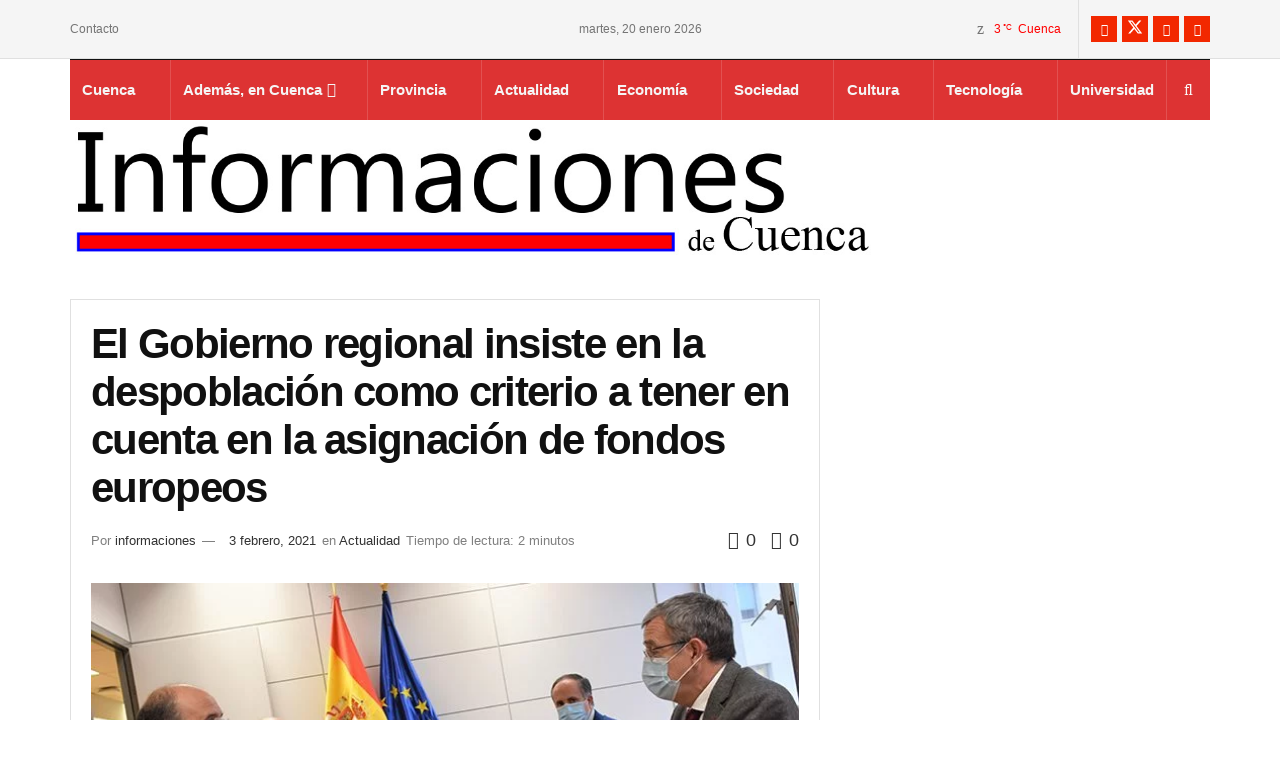

--- FILE ---
content_type: application/javascript
request_url: https://assets.evolutionadv.it/informacioncuenca_com/informacioncuenca_com.new.js
body_size: 3767
content:
window.optiload = window.optiload || {};
optiload.cmd = optiload.cmd || [];

window.googletag = window.googletag || {};
googletag.cmd = googletag.cmd || [];

window.evopbjs = window.evopbjs || {};
evopbjs.que = evopbjs.que || [];

googletag.cmd.push(function() {
	googletag.pubads().enableSingleRequest();
	googletag.pubads().disableInitialLoad();
	googletag.pubads().collapseEmptyDivs(true, true);
	googletag.enableServices();
});

(function() {
	var s = document.createElement('script');
	s.async = true;
	s.type = 'text/javascript';
	s.src = 'https://assets.evolutionadv.it/optiload/4.x.x/optiload.min.js';
	var node = document.getElementsByTagName('script')[0];
	//@ts-ignore
	node.parentNode.insertBefore(s, node);
})();


//CONFIG
optiload.cmd.push(function() {
	optiload.config.domain = 'informacioncuenca.com';
	optiload.config.cmp_type = 'publisher';
	optiload.config.intext_container = 'none';
	optiload.config.intext_limit = 280;
	optiload.config.sellerid = "PUB1527";
	optiload.config.amazon_bid = true;
	optiload.config.language = 'es';
}); 

//CONFIG CONTENT REVOLUTION
var contentRevolutionConfig = {
	evoFirstArticle: '.jnews_prev_next_container',
	evoUAPublisher: 'UA-140405449-1',
	optiscrollAdunitId: 2,
	cssUrl: 'https://assets.evolutionadv.it/informacioncuenca_com/optiscroll.css',
	siteCod: 'informacioncuenca.com',
	// launchManually: !(window.location.href.indexOf('contentrevolution') > -1),
	// feedIdAlternative		:	null,
	// feedVariable			:	null,
	atfAdunitId: 3,
	atfSelector				:	'.evostep>.evo-articolo-spons-text p:nth-of-type(1)',
	insertIntext: true,
	//intextFinal			:	false,
	insertIntoPromo: false,
	intextAdunitId			:	3,
	//refreshSidebarSticky: false,
	sidebarStickyAdunitId: 6,
	//refreshFloorad: false,
	//refreshSkin: false,
};

function startContentRevolution() {
	//############## CONTENT REVOLUTION ##########
	//load content revolution conditions (only starts on posts page, varibles for feeds...)
	if (window.top.optiload.$('body', document.top).hasClass('single-post')) {
		//add box optiscroll if the conditions are different from standard below here!
		//window.top.optiload.$(contentRevolutionConfig.evoFirstArticle, document.top).first().after('<div id="'+evoOptiScrollDiv.replace('#','').replace('.','')+'"></div>');

		//add div block in case content revolution doesn't append correctly
		//window.top.optiload.$('.classedaappendere').after('<div id="evo-cr-box"></div>');

		//add twitter
		// var sTwitter = document.createElement("script");
		// sTwitter.type = "text/javascript";
		// sTwitter.src = "https://platform.twitter.com/widgets.js";
		// var node = document.getElementsByTagName("script")[0];
		// //@ts-ignore
		// node.parentNode.insertBefore(sTwitter, node);

		// //add instagram
		// var sInsta = document.createElement("script");
		// sInsta.type = "text/javascript";
		// sInsta.src = "https://www.instagram.com/embed.js";
		// var node = document.getElementsByTagName("script")[0];
		// //@ts-ignore
		// node.parentNode.insertBefore(sInsta, node);

		//content revolution start
		var s = document.createElement('script');
		s.type = 'text/javascript';
		s.src = 'https://assets.evolutionadv.it/content-revolution.js';
		var node = document.getElementsByTagName('script')[0];
		//@ts-ignore
		node.parentNode.insertBefore(s, node);
	}
	//############## CONTENT REVOLUTION ##########
}




optiload.cmd.push(function() {
	var adUnits = [];


	adUnits[0] = {
		name: '/5966054,202174493/Informacioncuenca_com/Informacioncuenca_com_Intext',
		sizes: [[336, 280], [300, 250], 'fluid'],
		lazy: true,
		isIntext: true,
		mappings: {
			desktop: [[336, 280], [300, 250], 'fluid'],
			mobile: [[336, 280], [300, 250], 'fluid'],
		},
		advanced: {
			mode: 'advanced',
			btf_wordcount: 50
		},
		pb:'pb_box',
		pbmobile: 'pb_box',
		hb: {
			sizes: [
				[336, 280], [300, 250]
			],
			bids: [
				{
					bidder: 'smartadserver',
					params: { networkId: 1933, siteId: 601815, pageId: 1837413, formatId: 58993 },
				},
				{
					bidder: 'adform',
					params: { mid: '1711516' },
				},
				{
					bidder: 'rubicon',
					params: { accountId: '17322', siteId: '267684', zoneId: '2921456', sizes: [16, 15] },
				},
				{
					bidder: 'appnexusAst',
					params: { placementId: '30199105' },
				},
				{
					bidder: 'openx',
					params: { unit: '559526657', delDomain: 'evolution-d.openx.net' },
				},
				{
					bidder: 'seedtag',
					params: {
						adUnitId: '32485058',
						publisherId: '9382-9876-01',
						placement: 'inBanner'
					}
				},				
			],
		},
		hbmobile: {
			sizes: [
				[336, 280], [300, 250]
			],
			bids: [
				{
					bidder: 'smartadserver',
					params: { networkId: 1933, siteId: 601815, pageId: 1837413, formatId: 58994 },
				},
				{
					bidder: 'adform',
					params: { mid: '1711517' },
				},
				{
					bidder: 'rubicon',
					params: { accountId: '17322', siteId: '267686', zoneId: '2921454', sizes: [16, 15] },
				},
				{
					bidder: 'appnexusAst',
					params: { placementId: '30199106' },
				},
				{
					bidder: 'openx',
					params: { unit: '559526658', delDomain: 'evolution-d.openx.net' },
				},
				{
					bidder: 'seedtag',
					params: {
						adUnitId: '32485058',
						publisherId: '9382-9876-01',
						placement: 'inBanner'
					}
				},
			],
		},
	};


	adUnits[1] = {
		name: '/5966054,202174493/Informacioncuenca_com/Informacioncuenca_com_FloorAd',
		sizes: [[320, 100], [300, 100], [320, 50], [300, 50], [1, 4], [1, 1], [1280, 100], [970, 90], [728, 90]],
		lazy: false,
		interval: 60,
		isFloorad: true,
		mappings: {
			desktop: [[1280, 100], [970, 90], [728, 90], [1, 4], [1, 1]],
			mobile: [[320, 100], [300, 100], [320, 50], [300, 50], [1, 4], [1, 1]],
		},
		pb:'pb_leaderboard',
		pbmobile: 'pb_mini',
		hb: {
			sizes: [
				[970, 90], [728, 90]
			],
			bids: [
				{
					bidder: 'adform',
					params: { mid: '1711512' },
				},
				{
					bidder: 'rubicon',
					params: { accountId: '17322', siteId: '267684', zoneId: '2921456', sizes: [55, 2] },
				},
				{
					bidder: 'appnexusAst',
					params: { placementId: '30199100' },
				},
				{
					bidder: 'openx',
					params: { unit: '559526653', delDomain: 'evolution-d.openx.net' },
				},
				{
					bidder: 'seedtag',
					params: {
						adUnitId: '32485056',
						publisherId: '9382-9876-01',
						placement: 'inScreen'
					}
				},				
			],
		},
		hbmobile: {
			sizes: [
				[320, 100], [300, 100], [320, 50], [300, 50]
			],
			bids: [
				{
					bidder: 'adform',
					params: { mid: '1711513' },
				},
				{
					bidder: 'rubicon',
					params: { accountId: '17322', siteId: '267686', zoneId: '2921454', sizes: [117, 19, 43, 44] },
				},
				{
					bidder: 'appnexusAst',
					params: { placementId: '30199101' },
				},
				{
					bidder: 'openx',
					params: { unit: '559526654', delDomain: 'evolution-d.openx.net' },
				},
				{
					bidder: "ogury",
					 params: {
					adUnitId: 'wm-hb-foot-inform-evolu-adjewvcmjw5l', assetKey: 'OGY-7A8B6BE7B619', skipSizeCheck: true}
				},
				{
					bidder: 'seedtag',
					params: {
						adUnitId: '32485056',
						publisherId: '9382-9876-01',
						placement: 'inScreen'
					}
				},
			],
		},
	};


	adUnits[2] = {
		name: '/5966054,202174493/Informacioncuenca_com/Informacioncuenca_com_optiscroll_premium',
		sizes: [[1, 10]],
		lazy: true,
		offset: 600,
		mappings: {
			desktop: [[1, 10]],
			mobile: [[1, 10]],
		},
		
		hb: {},
		hbmobile: {},
	};


	adUnits[3] = {
		name: '/5966054,202174493/Informacioncuenca_com/Informacioncuenca_com_Intext_content_revolution',
		sizes: [[336, 280], [336, 250], [320, 480], [300, 250], 'fluid', [580, 280]],
		lazy: true,
		mappings: {
			desktop: [[580, 280], [336, 280], [336, 250], [300, 250], 'fluid'],
			mobile: [[336, 280], [336, 250], [320, 480], [300, 250], 'fluid'],
		},
		pb:'pb_box',
		pbmobile: 'pb_box',
		hb: {
			sizes: [
				[336, 280], [300, 250]
			],
			bids: [
				{
					bidder: 'smartadserver',
					params: { networkId: 1933, siteId: 601815, pageId: 1837413, formatId: 58998 },
				},
				{
					bidder: 'adform',
					params: { mid: '1711518' },
				},
				{
					bidder: 'rubicon',
					params: { accountId: '17322', siteId: '267684', zoneId: '2921456', sizes: [16, 15] },
				},
				{
					bidder: 'appnexusAst',
					params: { placementId: '30199107' },
				},
				{
					bidder: 'openx',
					params: { unit: '559526659', delDomain: 'evolution-d.openx.net' },
				},
				{
					bidder: 'seedtag',
					params: {
						adUnitId: '32485059',
						publisherId: '9382-9876-01',
						placement: 'inArticle'
					}
				},				
			],
		},
		hbmobile: {
			sizes: [
				[336, 280], [300, 250]
			],
			bids: [
				{
					bidder: 'smartadserver',
					params: { networkId: 1933, siteId: 601815, pageId: 1837413, formatId: 58999 },
				},
				{
					bidder: 'adform',
					params: { mid: '1711519' },
				},
				{
					bidder: 'rubicon',
					params: { accountId: '17322', siteId: '267686', zoneId: '2921454', sizes: [16, 15] },
				},
				{
					bidder: 'appnexusAst',
					params: { placementId: '30199108' },
				},
				{
					bidder: 'openx',
					params: { unit: '559526660', delDomain: 'evolution-d.openx.net' },
				},
				{
					bidder: 'seedtag',
					params: {
						adUnitId: '32485059',
						publisherId: '9382-9876-01',
						placement: 'inArticle'
					}
				},
			],
		},
	};


	adUnits[4] = {
		name: '/5966054,202174493/Informacioncuenca_com/Informacioncuenca_com_interstitial_crevo',
		sizes: [[336, 280], [336, 250], [320, 480], [300, 250], [1, 7], [640, 480], [640, 250], [600, 250], [480, 320]],
		lazy: false,
		isInterstitial: true,
		mappings: {
			desktop: [[640, 480], [640, 250], [600, 250], [480, 320], [336, 280], [336, 250], [320, 480], [300, 250], [1, 7]],
			mobile: [[336, 280], [336, 250], [320, 480], [300, 250], [1, 7]],
		},
		
		hb: {},
		hbmobile: {},
	};


	adUnits[5] = {
		name: '/5966054,202174493/Informacioncuenca_com/Informacioncuenca_com_ATF',
		sizes: [[336, 280], [336, 250], [300, 250], 'fluid'],
		lazy: false,
		mappings: {
			desktop: [[336, 280], [336, 250], [300, 250], 'fluid'],
			mobile: [[336, 280], [336, 250], [300, 250], 'fluid'],
		},
		pb:'pb_box',
		pbmobile: 'pb_box',
		hb: {
			sizes: [
				[336, 280], [300, 250]
			],
			bids: [
				{
					bidder: 'smartadserver',
					params: { networkId: 1933, siteId: 601815, pageId: 1837413, formatId: 58998 },
				},
				{
					bidder: 'adform',
					params: { mid: '1712031' },
				},
				{
					bidder: 'rubicon',
					params: { accountId: '17322', siteId: '267684', zoneId: '2921456', sizes: [16, 15] },
				},
				{
					bidder: 'appnexusAst',
					params: { placementId: '30200955' },
				},
				{
					bidder: 'openx',
					params: { unit: '559526791', delDomain: 'evolution-d.openx.net' },
				},
				{
					bidder: 'seedtag',
					params: {
						adUnitId: '32485057',
						publisherId: '9382-9876-01',
						placement: 'inArticle'
					}
				},				
			],
		},
		hbmobile: {
			sizes: [
				[336, 280], [300, 250]
			],
			bids: [
				{
					bidder: 'smartadserver',
					params: { networkId: 1933, siteId: 601815, pageId: 1837413, formatId: 58999 },
				},
				{
					bidder: 'adform',
					params: { mid: '1712032' },
				},
				{
					bidder: 'rubicon',
					params: { accountId: '17322', siteId: '267686', zoneId: '2921454', sizes: [16, 15] },
				},
				{
					bidder: 'appnexusAst',
					params: { placementId: '30200956' },
				},
				{
					bidder: 'openx',
					params: { unit: '559526792', delDomain: 'evolution-d.openx.net' },
				},
				{
					bidder: 'seedtag',
					params: {
						adUnitId: '32485057',
						publisherId: '9382-9876-01',
						placement: 'inArticle'
					}
				},
			],
		},
	};


	adUnits[6] = {
		name: '/5966054,202174493/Informacioncuenca_com/Informacioncuenca_com_SidebarSticky',
		sizes: [[300, 600], [300, 250], [160, 600], [120, 600], [300, 1050]],
		lazy: optiload.fn.isMobile(),
		interval: 60,
		mappings: {
			desktop: [[300, 1050], [300, 600], [300, 250], [160, 600], [120, 600]],
			mobile: [[300, 600], [300, 250], [160, 600], [120, 600]],
		},
		pb:'pb_box',
		pbmobile: 'pb_box',
		hb: {
			sizes: [
				[300, 1050], [300, 600], [300, 250], [160, 600], [120, 600]
			],
			bids: [
				{
					bidder: 'smartadserver',
					params: { networkId: 1933, siteId: 601815, pageId: 1837413, formatId: 58995 },
				},
				{
					bidder: 'adform',
					params: { mid: '1713178' },
				},
				{
					bidder: 'rubicon',
					params: { accountId: '17322', siteId: '267684', zoneId: '2921456', sizes: [54, 10, 15, 9, 8] },
				},
				{
					bidder: 'appnexusAst',
					params: { placementId: '30219928' },
				},
				{
					bidder: 'openx',
					params: { unit: '559528790', delDomain: 'evolution-d.openx.net' },
				},
				{
					bidder: 'seedtag',
					params: {
						adUnitId: '32485061',
						publisherId: '9382-9876-01',
						placement: 'inBanner'
					}
				},				
			],
		},
		hbmobile: {
			sizes: [
				[300, 600], [300, 250], [160, 600], [120, 600]
			],
			bids: [
				{
					bidder: 'smartadserver',
					params: { networkId: 1933, siteId: 601815, pageId: 1837413, formatId: 58994 },
				},
				{
					bidder: 'adform',
					params: { mid: '1713179' },
				},
				{
					bidder: 'rubicon',
					params: { accountId: '17322', siteId: '267686', zoneId: '2921454', sizes: [10, 15, 9, 8] },
				},
				{
					bidder: 'appnexusAst',
					params: { placementId: '30219929' },
				},
				{
					bidder: 'openx',
					params: { unit: '559528791', delDomain: 'evolution-d.openx.net' },
				},
			],
		},
	};

	adUnits[7] = {
		name: '/5966054,202174493/Informacioncuenca_com/Informacioncuenca_com_300x250',
		sizes: [[336, 280], [336, 250], [300, 250]],
		lazy: true,
		mappings: {
			desktop: [[336, 280], [336, 250], [300, 250]],
			mobile: [[336, 280], [336, 250], [300, 250]],
		},
		pb:'pb_box',
		pbmobile: 'pb_box',
		hb: {
			sizes: [
				[336, 280], [300, 250]
			],
			bids: [
				{
					bidder: 'smartadserver',
					params: { networkId: 1933, siteId: 601815, pageId: 1837413, formatId: 58998 },
				},
				{
					bidder: 'adform',
					params: { mid: '1894046' },
				},
				{
					bidder: 'rubicon',
					params: { accountId: '17322', siteId: '267684', zoneId: '2921456', sizes: [16, 15] },
				},
				{
					bidder: 'appnexusAst',
					params: { placementId: '32459114' },
				},				
			],
		},
		hbmobile: {
			sizes: [
				[336, 280], [300, 250]
			],
			bids: [
				{
					bidder: 'smartadserver',
					params: { networkId: 1933, siteId: 601815, pageId: 1837413, formatId: 58999 },
				},
				{
					bidder: 'adform',
					params: { mid: '1894047' },
				},
				{
					bidder: 'rubicon',
					params: { accountId: '17322', siteId: '267686', zoneId: '2921454', sizes: [16, 15] },
				},
				{
					bidder: 'appnexusAst',
					params: { placementId: '32459115' },
				},
			],
		},
	};

	adUnits[8] = {
        name: '/11476030/incorner_gt',
        sizes: [[1, 1]],
        lazy: false,
        mappings: {
            desktop: [[1, 1]],
            mobile: [[1, 1]],
        },
        hb: {},
        hbmobile: {},
    };

	adUnits[9] = {
		name: '/5966054,202174493/Informacioncuenca_com/Informacioncuenca_com_inCorner',
		sizes: [[300, 600], [300, 250], [160, 600]],
		lazy: false,
		interval: 30,
		mappings: {
			desktop: [],
			mobile: [[300, 600], [300, 250], [160, 600]],
		},
		
		hb: {
			sizes: [
				
			],
			bids: [
					
			],
		},
		hbmobile: {
			sizes: [
				[300, 600], [300, 250], [160, 600]
			],
			bids: [
				{
					bidder: 'smartadserver',
					params: { networkId: 1933, siteId: 601815, pageId: 1837413, formatId: 58999 },
				},
				{
					bidder: 'adform',
					params: { mid: '2135072' },
				},
				{
					bidder: 'rubicon',
					params: { accountId: '17322', siteId: '267686', zoneId: '2921454', sizes: [16, 15] },
				},
				{
					bidder: 'appnexusAst',
					params: { placementId: '35941504' },
				},
			],
		},
	};

	
	optiload.config.adunits = adUnits;
	optiload.enable();
});

function incornerSetup()
{
    optiload.$('body').append(`<div data-adunitid="8" class="gptslot"></div>`);
    googletag.cmd.push(function () {
        googletag.pubads().addEventListener('slotRenderEnded', function (event) {
            if (event.slot.getAdUnitPath() === optiload.config.adunits[8].name) {
                if (optiload.config.incornergt) {
                    console.log('EVOLUTION ADV VIDEO: slotRenderEnded, incorner non attivo');
                   
                } else {
                    console.log('EVOLUTION ADV VIDEO: slotRenderEnded, incorner attivo');
					incorner();
                }
            }
        })

    });
}
function incorner()
{
        // inizio corner
            if (optiload.fn.isMobile()) {
                optiload.fn.utils.loadCss('https://assets.evolutionadv.it/corner_basso_sinistra.css');
                optiload.$('body').before(`
                    <div id="evo-corner">
                        <a id="evo-corner-close" style="display:none" "z-index:999999" href="#"><svg xmlns="http://www.w3.org/2000/svg" height="24px" viewBox="0 -960 960 960" width="24px"><path d="m256-200-56-56 224-224-224-224 56-56 224 224 224-224 56 56-224 224 224 224-56 56-224-224-224 224Z"/></svg></a>
                        <div class="gptslot evo-corner" data-adunitid="9"></div>
                    </div>
                `);
                optiload.addSlots(optiload.$('.evo-corner'));
                document.getElementById('evo-corner-close').addEventListener('click', function(event) {
                    event.preventDefault();
                    document.getElementById('evo-corner').remove();

                });
            }



            googletag.cmd.push(function() {
                googletag.pubads().addEventListener("slotRenderEnded", (event)=>{
                    const slot = event.slot;
                    const id = slot.getSlotElementId();

                    if (optiload.$('#' + id).closest('.evo-corner').length == 0) {
                        return;
                    }

                    if (event.isEmpty) {
                        optiload.$('#evo-corner').remove();
						console.log('EVOLUTION ADV inCorner: render incorner vuoto');
                    } else {
                        optiload.$('#evo-corner-close').show();
						console.log('EVOLUTION ADV inCorner: render incorner ok');
                    }
                }
                );
            });

            // fine corner
}


optiload.cmd.push(function() {
	optiload.addEventListener('ready', function() {

		incornerSetup();

		//ADSENSE
		(function() {
			var k = document.createElement('script'),
				el = document.getElementsByTagName('script')[0];
			k.async = true;
			k.setAttribute('type', 'text/javascript');
			k.setAttribute('data-ad-client', 'ca-pub-8945354104464549');
			k.src = 'https://pagead2.googlesyndication.com/pagead/js/adsbygoogle.js';
			el.parentNode.insertBefore(k, el);
		})();

		//NEW PLAYER IN PARAGRAFO

		//optiload.fn.utils.loadJs('https://assets.evolutionadv.it/informacioncuenca_com/video.js');

		optiload.$('.entry-content p:nth-of-type(5n+2)').after('<div class="gptslot intesto" data-adunitid="0" style="margin:0 auto;text-align:center;padding: 10px 0 30px; "></div>');

		startContentRevolution();
				window.top.optiload.$('body').on('evoContentRevolutionChangedUrl', function () {
			optiload.fn.loadInterstitial();
		});
		
		
		optiload.fn.standardConfig();
		// optiload.fn.loadMastheadSticky();
		// optiload.fn.loadAdUnits();
		// optiload.fn.loadFloorad();
		// optiload.fn.loadSkin();
		// optiload.fn.loadNuggAd();
	});
}); 